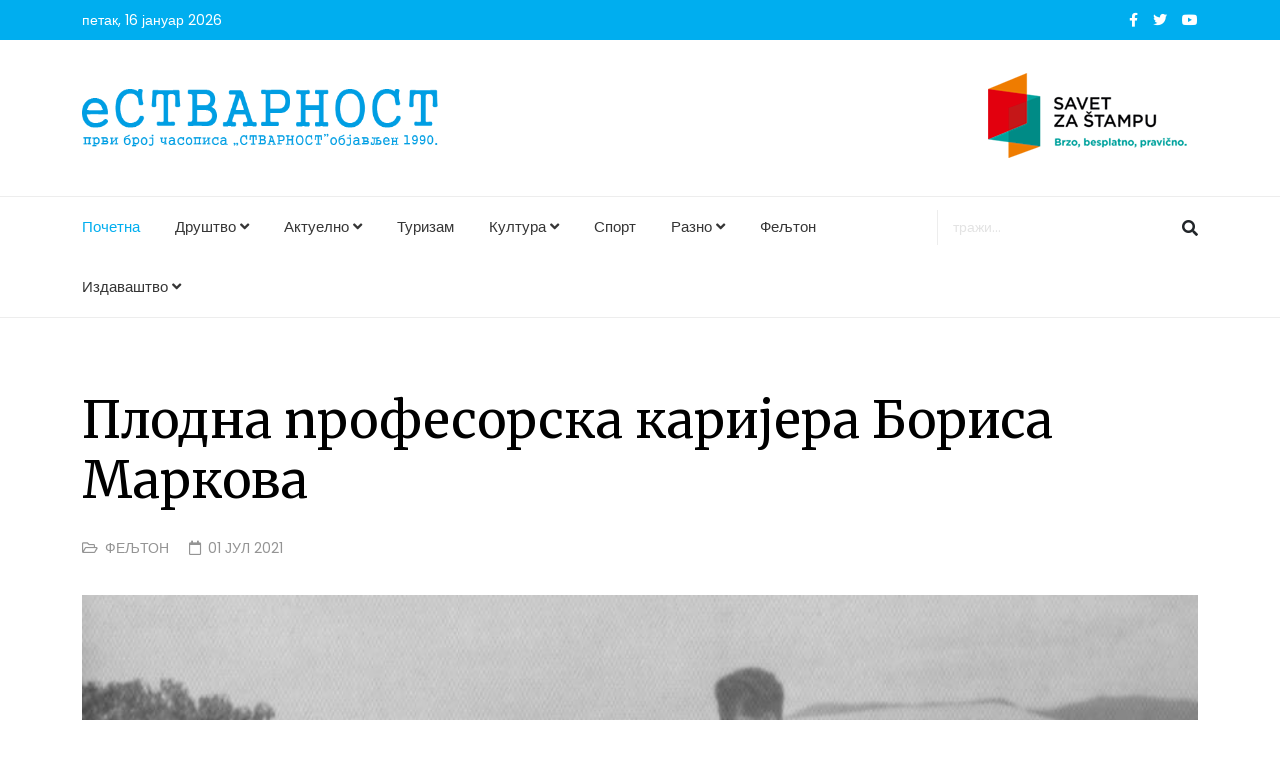

--- FILE ---
content_type: text/html; charset=utf-8
request_url: https://www.stvarnost.rs/feljton/plodna-profesorska-karijera-borisa-markova
body_size: 41024
content:
<!DOCTYPE html>
<html xmlns="http://www.w3.org/1999/xhtml" xml:lang="sr-rs" lang="sr-rs" dir="ltr">

<head>
<link href="https://www.stvarnost.rs/feljton/plodna-profesorska-karijera-borisa-markova" rel="canonical" />

    <meta http-equiv="X-UA-Compatible" content="IE=edge">
    <meta name="viewport" content="width=device-width, initial-scale=1">
    <base href="https://www.stvarnost.rs/feljton/plodna-profesorska-karijera-borisa-markova" />
	<meta http-equiv="content-type" content="text/html; charset=utf-8" />
	<meta name="robots" content="max-snippet:-1, max-image-preview:large, max-video-preview:-1" />
	<meta name="description" content="Портал издавачке куће „СТВАРНОСТ”." />
	
	<title>Плодна професорска каријера Бориса Маркова | Фељтон</title>
<script class="sh404SEF_analytics">(function(w,d,s,l,i){w[l]=w[l]||[];w[l].push({'gtm.start': new Date().getTime(),event:'gtm.js'});var f=d.getElementsByTagName(s)[0],j=d.createElement(s),dl=l!='dataLayer'?'&l='+l:'';j.async=true;j.src='https://www.googletagmanager.com/gtm.js?id='+i+dl;f.parentNode.insertBefore(j,f);})(window,document,'script','dataLayer','GTM-5X54B98');</script>

	<link href="https://www.stvarnost.rs/6pf" rel="shortlink" />
	<link href="/images/template/favicon.ico" rel="shortcut icon" type="image/vnd.microsoft.icon" />
	<link href="https://www.stvarnost.rs/search?catid=133&amp;format=opensearch&amp;id=1210" rel="search" title="Претрага eСТВАРНОСТ" type="application/opensearchdescription+xml" />
	<link href="/media/plg_content_osembed/css/osembed.css?a2fe3d9fc9c4f868b370b15b14e137af" rel="stylesheet" type="text/css" />
	<link href="/plugins/content/pdf_embed/assets/css/style.css" rel="stylesheet" type="text/css" />
	<link href="//fonts.googleapis.com/css?family=Poppins:300,regular,500,600,700&amp;subset=devanagari" rel="stylesheet" type="text/css" />
	<link href="//fonts.googleapis.com/css?family=Merriweather:300,300italic,regular,italic,700,700italic,900,900italic&amp;subset=cyrillic" rel="stylesheet" type="text/css" />
	<link href="/templates/shaper_news365/css/bootstrap.min.css" rel="stylesheet" type="text/css" />
	<link href="/templates/shaper_news365/css/joomla-fontawesome.min.css" rel="stylesheet" type="text/css" />
	<link href="/templates/shaper_news365/css/font-awesome-v4-shims.min.css" rel="stylesheet" type="text/css" />
	<link href="/templates/shaper_news365/css/template.css" rel="stylesheet" type="text/css" />
	<link href="/templates/shaper_news365/css/presets/preset3.css" rel="stylesheet" class="preset" type="text/css" />
	<link href="/templates/shaper_news365/css/frontend-edit.css" rel="stylesheet" type="text/css" />
	<style type="text/css">
body{font-family:Poppins, sans-serif; font-size:14px; font-weight:normal; }h1{font-family:Poppins, sans-serif; font-size:32px; font-weight:700; }h2{font-family:Merriweather, sans-serif; font-size:30px; font-weight:normal; }h3{font-family:Merriweather, sans-serif; font-size:26px; font-weight:normal; }h4{font-family:Poppins, sans-serif; font-size:24px; font-weight:700; }h5{font-family:Merriweather, sans-serif; font-size:16px; font-weight:normal; }.btn{font-family:Merriweather, sans-serif; font-weight:900; } .sppb-btn{font-family:Merriweather, sans-serif; font-weight:900; } button.sppb-btn{font-family:Merriweather, sans-serif; font-weight:900; } .btn-primary{font-family:Merriweather, sans-serif; font-weight:900; }
.sppb-btn-primary{font-family:Merriweather, sans-serif; font-weight:900; } button.sppb-btn-primary{font-family:Merriweather, sans-serif; font-weight:900; } .sppb-meta-category{font-family:Merriweather, sans-serif; font-weight:900; } .new-blog-listing-right>div>a{font-family:Merriweather, sans-serif; font-weight:900; } .related-news-modules ul >li>a{font-family:Merriweather, sans-serif; font-weight:900; } .popular-tags-modules ul>li>a{font-family:Merriweather, sans-serif; font-weight:900; } .catItemCategory>a{font-family:Merriweather, sans-serif; font-weight:900; } div.k2ItemsBlock ul li a.moduleItemCategory{font-family:Merriweather, sans-serif; font-weight:900; } div.k2ItemsBlock ul li a.moduleItemTitle{font-family:Merriweather, sans-serif; font-weight:900; } .sp-module .latestnews >div >a{font-family:Merriweather, sans-serif; font-weight:900; } .k2AccountPage .submit-btn button{font-family:Merriweather, sans-serif; font-weight:900; }#sp-bottom{ background-color:#363636;color:#949494;padding:120px 0px 100px 0; }#sp-footer{ background-color:#2f2f2f;color:#949494; }
	</style>
	<script src="/media/jui/js/jquery.min.js?5558353a0f3c8847749d8fe67906dd9f" type="text/javascript"></script>
	<script src="/media/jui/js/jquery-noconflict.js?5558353a0f3c8847749d8fe67906dd9f" type="text/javascript"></script>
	<script src="/media/jui/js/jquery-migrate.min.js?5558353a0f3c8847749d8fe67906dd9f" type="text/javascript"></script>
	<script src="/media/plg_content_osembed/js/osembed.min.js?a2fe3d9fc9c4f868b370b15b14e137af" type="text/javascript"></script>
	<script src="/templates/shaper_news365/js/jquery.prettySocial.min.js" type="text/javascript"></script>
	<script src="/plugins/system/helix3/assets/js/bootstrap.legacy.js" type="text/javascript"></script>
	<script src="/templates/shaper_news365/js/bootstrap.min.js" type="text/javascript"></script>
	<script src="/templates/shaper_news365/js/jquery.sticky.js" type="text/javascript"></script>
	<script src="/templates/shaper_news365/js/main.js" type="text/javascript"></script>
	<script src="/templates/shaper_news365/js/frontend-edit.js" type="text/javascript"></script>
	<script type="text/javascript">
(function(d){
					  var js, id = 'powr-js', ref = d.getElementsByTagName('script')[0];
					  if (d.getElementById(id)) {return;}
					  js = d.createElement('script'); js.id = id; js.async = true;
					  js.src = 'https://www.stvarnost.rs/plugins/content/powrshortcodes/powr_joomla.js';
					  js.setAttribute('powr-token','ibC0MlkX6s1573157574');
					  js.setAttribute('external-type','joomla');
					  ref.parentNode.insertBefore(js, ref);
					}(document));
var sp_preloader = '';

var sp_gotop = '';

var sp_offanimation = '';

	</script>
	<meta property="og:url" content="https://www.stvarnost.rs/feljton/plodna-profesorska-karijera-borisa-markova" />
	<meta property="og:type" content="article" />
	<meta property="og:title" content="Плодна професорска каријера Бориса Маркова" />
	<meta property="og:description" content="Мирослав Живановић У другом наставку фељтона о Борису Маркову (23. део о руским избеглицама у Аранђеловцу) пишемо како је текло његово «прилагођавање» у пр..." />
	<meta property="og:image" content="https://www.stvarnost.rs/images/2021/07/01/autopranje-300621.jpg" />
	<meta property="og:image:width" content="600" />
	<meta property="og:image:height" content="315" />
    






</head>

<body class="site com-content view-article no-layout no-task itemid-437 sr-rs ltr  sticky-header layout-fluid off-canvas-menu-init">
<noscript class="sh404SEF_analytics"><iframe src="//www.googletagmanager.com/ns.html?id=GTM-5X54B98"
height="0" width="0" style="display:none;visibility:hidden"></iframe></noscript>

    <div class="body-innerwrapper">
        <section id="sp-top-bar"><div class="container"><div class="row"><div id="sp-top1" class="col-md-4 col-lg-6 "><div class="sp-column "><div class="sp-module "><div class="sp-module-content">
<div id="sp-team110" class="sp-date ">
    <div class="row-fluid">
    	<div class="sp-date-wrapper">
    		<span>
	    	петак, 16 јануар 2026	     	</span>
	     </div>
    </div><!--/.row-fluid-->
</div></div></div></div></div><div id="sp-top2" class="col-md-8 col-lg-6 "><div class="sp-column "><ul class="social-icons"><li><a target="_blank" href="https://www.facebook.com/casopisstvarnost/"><i class="fa fa-facebook"></i></a></li><li><a target="_blank" href="https://twitter.com/STVARNOST"><i class="fa fa-twitter"></i></a></li><li><a target="_blank" href="https://www.youtube.com/channel/UCYxU0wrdb_lHd7LMB-MRXGQ"><i class="fa fa-youtube"></i></a></li></ul></div></div></div></div></section><header id="sp-header"><div class="container"><div class="row"><div id="sp-logo" class="col-12 col-lg-4 "><div class="sp-column "><div class="logo"><a href="/"><img class="sp-default-logo" src="/images/template/e_stvarnost.png" srcset="" alt="eСТВАРНОСТ"></a></div></div></div><div id="sp-header-right" class="col-12 col-lg-8 "><div class="sp-column "><div class="sp-module "><div class="sp-module-content"><div class="bannergroup">

	<div class="banneritem">
																																																																			<a
							href="/banners/click15" target="_blank" rel="noopener noreferrer"
							title="Савет за штампу">
							<img
								src="https://www.stvarnost.rs/images/banners/gore/SavetZaStampu_Logo.png"
								alt="Савет за штампу"
																							/>
						</a>
																<div class="clr"></div>
	</div>

</div>
</div></div></div></div></div></div></header><section id="sp-main-menu"><div class="container"><div class="row"><div id="sp-menu" class="col-4 col-md-6 col-lg-9 "><div class="sp-column ">			<div class='sp-megamenu-wrapper'>
				<a id="offcanvas-toggler" class="visible-md visible-sm d-block d-lg-none" href="#"><i class="fa fa-bars"></i></a>
				<ul class="sp-megamenu-parent menu-fade hidden-md hidden-sm d-none d-lg-block"><li class="sp-menu-item current-item active"><a  href="/"  >Почетна</a></li><li class="sp-menu-item sp-has-child"><a  href="/drustvo"  >Друштво</a><div class="sp-dropdown sp-dropdown-main sp-menu-center" style="width: 240px;left: -120px;"><div class="sp-dropdown-inner"><ul class="sp-dropdown-items"><li class="sp-menu-item"><a  href="/drustvo/ekonomija"  >Економија</a></li><li class="sp-menu-item"><a  href="/drustvo/politika"  >Политика</a></li><li class="sp-menu-item"><a  href="/drustvo/ljudi-i-dogadjaji"  >Људи и догађаји</a></li><li class="sp-menu-item"><a  href="/drustvo/sa-margine"  >Са маргине</a></li></ul></div></div></li><li class="sp-menu-item sp-has-child"><a  href="/aktuelno"  >Актуелно</a><div class="sp-dropdown sp-dropdown-main sp-menu-center" style="width: 240px;left: -120px;"><div class="sp-dropdown-inner"><ul class="sp-dropdown-items"><li class="sp-menu-item"><a  href="/aktuelno/sporno"  >Спорно</a></li><li class="sp-menu-item"><a  href="/aktuelno/privreda"  >Привреда</a></li><li class="sp-menu-item"><a  href="/aktuelno/pisu-nam"  >Пишу нам</a></li><li class="sp-menu-item"><a  href="/aktuelno/u-znak-secanja"  >У знак сећања</a></li></ul></div></div></li><li class="sp-menu-item"><a  href="/turizam"  >Туризам</a></li><li class="sp-menu-item sp-has-child"><a  href="/kultura"  >Култура</a><div class="sp-dropdown sp-dropdown-main sp-menu-center" style="width: 240px;left: -120px;"><div class="sp-dropdown-inner"><ul class="sp-dropdown-items"><li class="sp-menu-item"><a  href="/kultura/obrazovanje"  >Образовање</a></li></ul></div></div></li><li class="sp-menu-item"><a  href="/sport"  >Спорт</a></li><li class="sp-menu-item sp-has-child"><a  href="/razno"  >Разно</a><div class="sp-dropdown sp-dropdown-main sp-menu-center" style="width: 240px;left: -120px;"><div class="sp-dropdown-inner"><ul class="sp-dropdown-items"><li class="sp-menu-item"><a  href="/razno/foto-album"  >Фото албум</a></li><li class="sp-menu-item"><a  href="/razno/iz-stampe"  >Из штампе</a></li><li class="sp-menu-item sp-has-child"><a  href="/razno/humor"  >Хумор</a><div class="sp-dropdown sp-dropdown-sub sp-menu-right" style="width: 240px;"><div class="sp-dropdown-inner"><ul class="sp-dropdown-items"><li class="sp-menu-item"><a  href="/razno/humor/ugostiteljske-anegdote"  >Угоститељске анегдоте</a></li></ul></div></div></li><li class="sp-menu-item"><a  href="/razno/pavle-bakic"  >Павле Бакић</a></li></ul></div></div></li><li class="sp-menu-item"><a  href="/feljton"  >Фељтон</a></li><li class="sp-menu-item sp-has-child"><a  href="/izdavastvo/"  >Издаваштво</a><div class="sp-dropdown sp-dropdown-main sp-menu-center" style="width: 240px;left: -120px;"><div class="sp-dropdown-inner"><ul class="sp-dropdown-items"><li class="sp-menu-item"><a  href="/izdavastvo/knjige/"  >Књиге</a></li><li class="sp-menu-item"><a  href="/izdavastvo/casopis-1990-1992/"  >Часопис 1990-1992</a></li><li class="sp-menu-item"><a  href="/izdavastvo/casopis-2012-2017/"  >Часопис 2012-2017</a></li></ul></div></div></li></ul>			</div>
		</div></div><div id="sp-menu-right" class="col-8 col-md-6 col-lg-3 "><div class="sp-column "><div class="sp-module news365-top-search"><div class="sp-module-content"><div class="search">
	<form action="/" method="post">
		<input name="searchword" id="mod-search-searchword" maxlength="200"  class="form-control search-query" type="text" size="0" placeholder="тражи..." />
		<input type="hidden" name="task" value="search" />
		<input type="hidden" name="option" value="com_search" />
		<input type="hidden" name="Itemid" value="437" />
	</form>
</div>
</div></div></div></div></div></div></section><section id="sp-page-title"><div class="row"><div id="sp-title" class="col-lg-12 "><div class="sp-column "></div></div></div></section><section id="sp-main-body"><div class="container"><div class="row"><div id="sp-component" class="col-lg-12 "><div class="sp-column "><div id="system-message-container">
	</div>
<article class="item item-page item-featured" itemscope itemtype="http://schema.org/Article">

		
	<!-- ::: START Article section -->
	<div class="entry-header">
		<h2 itemprop="name">
							Плодна професорска каријера Бориса Маркова					</h2>
		

					
<dl class="article-info">
	
		<dt class="article-info-term"></dt>	
			
		
		
					<dd class="category-name">
	<i class="fa fa-folder-open-o" area-hidden="true"></i>
				<a href="/table/feljton/" itemprop="genre" data-bs-toggle="tooltip" title="Категорија чланка">Фељтон</a>	</dd>		
		
					<dd class="published">
	<i class="fa fa-calendar-o" area-hidden="true"></i>
	<time datetime="2021-07-01T23:23:00+02:00" itemprop="datePublished" data-bs-toggle="tooltip" title="Датум објављивања">
		01 јул 2021	</time>
</dd>			
			
		
			</dl>
																</div>
	<meta itemprop="inLanguage" content="sr-RS" />
	
	
		<div class="pull-none entry-image full-image">
		<img
		class="caption" title="Борислав Марков заљубљеник у аутомобиле, снимљено у Ваљеву"	 src="/images/2021/07/01/autopranje-300621.jpg" alt="Борислав Марков заљубљеник у аутомобиле, снимљено у Ваљеву" itemprop="image" />
	</div>


				
		
				
	
			<div itemprop="articleBody">
		<p style="text-align: justify;"><span style="font-size: 8pt;"><em>Мирослав Живановић</em></span><br />У другом наставку фељтона о Борису Маркову (23. део о руским избеглицама у Аранђеловцу) пишемо како је текло његово «прилагођавање» у првим годинама избеглиштва и како је стекао диплому на Филозофском факултету Универзитета у Београду, како је променио пет места широм тадашње СХС и Југославије као професор физике и хемије и где је упознао и ступио у брак са Љубицом Пајевић?</p>
 
<p style="text-align: justify;">После избегличке голготе из бољшевичке Русије бродом преко Харкова и Севастопоља, Борис Марков се, коначно, докопао Деревенте у Краљевини СХС. Међутим, није се ни ту зауставио. У жељи да нађе уточиште у већем граду, у коме би поузданије планира своју будућност, изабрао је Београд. У престоници му се, игром случаја, придружио млађи брат Николај. </p>
<p style="text-align: justify;">Док је тражио посао на железничкој станици, Борис запази у новопридошлом возу свога млађег брата и изведе га из вагона. Били су принуђени да се брзо прилагоде новонасталим околностима. Пошто Николај није завршио средњу школу, Борис одлучи да му створи услове за учење како би дошао до средњошколске матуре. Због свега тога, није имао пуно времена да бира ког посла ће се прихватити и зарађивати за живот. Мукотрпно је носио кофере на железничкој станици, а није се либио и тешког физичког рада у оближњем каменолому. Затим се стицајем срећних околности запослио у државној штампарији. Занимљиво је да му је рад у штампарији ушао у стаж приликом пензионисања. За то време Николај се посветио учењу и пође му за руком да матурира. Послужи га и срећа па добије стипендију од чехословачке владе за студирање електротехнике у Брну у Чахословачкој. Користећи повољан ветар, тамо се запосли, ожени и изроди потомство, које и данас наставља лозу Маркова.</p>
<p style="text-align: justify;"><strong>Дипломирао с највишим оценама, а професорски испит „у свему одличан“</strong></p>
<p style="text-align: justify;">Коначно, после многих перипетија и помоћи брату, Борис је могао да настави школовање. Уписао је Филозофски факултет универзитета у Београду. Као један од бољих студента његове генерације стекао је диплому 1928. године (бр. 598 од 27. фебруара). Даровити Борис привео је студије крају на бриљантан начин – највишим оценама. После седам година (11. фебруара 1935) положио је у Београду и професорски испит оценом „у свему одличан“. Био је стручно оспособљен за основна занимања физику и хемију, а математика се водила као „споредна“. Борисовој интелектуалној ширини доприносило је знање пет језика: немачког, француског, италијанског, српског и руског.</p>
<p style="text-align: justify;"><img src="/images/tekstovi/feljton/boris2-300621/tenklub-300621.jpg" alt="" /></p>
<p style="text-align: justify;"><em>Тренутак када је основан тениски клуб у Подгорици. Борис Марков је други с лева</em></p>
<p style="text-align: justify;">Захваљујући оваквим карактеристикама убрзо се запослио као професор у Реалној гимназију у Подгорици у којој нису могле да у потпуности дођу до изражаја његове образовне и интелектуалне могућности као у Београду. Бориса то није обесхрабрило. Стекао је широк круг колега и пријатеља. У таквим околностима дошле су до изражаја и још неке Борисове склоности.</p>
<p style="text-align: justify;"><em><img src="/images/tekstovi/feljton/boris2-300621/vozdozvola-300621.jpg" alt="" /></em></p>
<p style="text-align: justify;"><em>Дозвола за вожњу Маркова издата у Подгорици 1931. године</em></p>
<p style="text-align: justify;">Са пријатељима је основао тениски и шаховски клуб, као пасионирани љубитељ тениса и шаха. Поводом годишњице од оснивања шах клуба, на обележавање јубилеја у знак почасти, позвана је Снежана Марков Дрндаревић, ћерка Борисова.</p>
<p style="text-align: justify;"><strong>Познанство и брак са Љубицом, професорком биологије</strong></p>
<p style="text-align: justify;">У педагошкој мисији Бориса Маркова, наредна „станица“ била је Прва реална мешовита гимназија у Ваљеву у коју је премештен 26. фебруара 1935. године. Овде се запослио као професор физике и хемије. О томе како су њени родитељи Борис и Љубица решили да склопе брак, сведочи Снежана Дрндаревић Марков, старија ћерка:ж</p>
<p style="text-align: justify;"><img src="/images/tekstovi/feljton/boris2-300621/ljubica-300621.jpg" alt="" /></p>
<p style="text-align: justify;"><em>Љубица Марков</em></p>
<p style="text-align: justify;"><br />-Борис после четири године упознао је своју колегиницу Љубицу Пајевић (отац Милан и мајка Марија из Београда), која је била професор биологије у истој школи. Моја мајка је рођена 1914. године. Њен отац је радио у Министарству индустрије, док је мајка била домаћица. Љубица је имала два брата. Старији Михаило, правник, погинуо је при експлозији у Смедереву 1941. године и Миодраг, агроном, умро је 1965. Љубица се школовала у Београду. Са непуне 22 године завршила је Филозофски факултет, области биологија и минерологија. Прво је привремено распоређена као професор биологије у Великом Градишту, да би потом била премештена у Параћин. Причала ми је с поносом да је од прве плате родитељима купила радио-апарат, а од наредног примања себи фото-апарат. Од 1939.године за стално је запослена у Првој реалној мешовитој гимназији у Ваљеву“, каже Снежана Дрндаревић Марков. <br />Борис и Љубица су се венчали 30. септембра 1943. и били у браку до Борисове смрти 1984. године. Имали су две ћерке Снежану (има ћерку Татјану и сина Бојана Дрндаревића и Гордану (покојна) чија је ћерка Зорана Ћетковић.</p>
<p style="text-align: justify;"><strong>Пензионисан па враћен у гимназију у Ваљеву</strong></p>
<p style="text-align: justify;">У првим годинам службовања у гимназији у Ваљеву Борис је предавао физику, хемију и математику. Касније је остао на физици и хемији. Радећи у гимназији, хонорарно је предавао и у Средњој пољопривредној и Средњој техничкој школи у Ваљеву. </p>
<p style="text-align: justify;">Интересантно је да су Маркова још 4. фебруара 1943. године пензионисале Недићеве школске власти, означивши га као „национално непоузданог“. Међутим, због недостатка стручних кадрова, поново је активиран 4.септембра исте године и задржан на раду у Ваљевској гимназији.</p>
<p style="text-align: justify;"><img src="/images/tekstovi/feljton/boris2-300621/gimnazija-300621.jpg" alt="" width="790" height="565" /></p>
<p style="text-align: justify;"><em>Уз 125. годишњицу ваљевске гимназије штампан је фељтон „Руски – гимназијски предавачи“</em></p>
<p style="text-align: justify;">Према оценама компетентних особа Борис Марков је имао добру и поуздану стручну спрему. За њега је познати «друштвено-политички радник» Владан Бојанић, дипломирани правник, тврдио да је успешно упућивао бројне генерације гимназијалаца у тајне физике. То су потврдили и многи његови ученици и познаници из Ваљева. Поред тога Марков је био руководилац физичке збирке, која је тада бројала више од 150 значајних предмета из ове области. </p>
<p style="text-align: justify;">Професор Марков је, иначе, у Ваљеву наставио спортске активности. Био је члан шаховског клуба, тенисер и заљубљеник у аутобомиле. Сврстао се међу најагилније и најуспешније заљубљенике древне шаховске игре. Остало је забележено да је учествовао у неколико значајних такмичења у којима је остварио запажене резултате. Био је првак отвореног шаховског првенства Ваљевског округа одржаног почетком 1946. године. Познати публициста Борислав Бора Вујић пише да је Борис најревноснији професор ваљевске гимназије, који је редовно долазио на окупљање некадашњих матураната. Тиме је показивао колико је своје ученике ценио и волео да чује како се сналазе у животу.</p>
<p style="text-align: justify;"><strong>Борис и Љубица под присмотром безбедносних служби</strong></p>
<p style="text-align: justify;">Према садржају рукописа у припреми за штампу под насловом „Државни службеници Ваљева“ очигледно је да су многи људи у државној служби, па и супружници Борис Б. Марков и Љубица Б. Марков, професори Прве реалне мешовите гимназије, били под непосредном присмотром безбедбносних служби Ваљева (ОНО Ваљево – Персонално одељење, кут. инв. бр. 5. и 8).</p>
<p style="text-align: justify;">Тако за Марков Б. Бориса, професора гимназије, пише да је рођ. 1. августа 1898, Калуга (Русија), ради од 1928. године, ожењен, у рубрици какав му је био став за време окупације написано: „Заузимао је непријатељски став према народноослободилачкој борби.“ Пошто је то био веома важан тег на тасу за наставак или пак прекид рада у образовној установи, на крају, у закључку пише: „Може да се задржи у служби.“ О Марков Б. Љубица, професору Прве мешовите реалне гимназије, рођеној 24. јуна 1914, у Београду, записано је да ради од 1937. године и да је удата за Бориса Маркова. У закључку је наглашено: „Може да се задржи у служби.“</p>
<p style="text-align: justify;"><br /><br /><br /></p>	</div>

	
		
	
				<div class="helix-social-share">
		<div class="helix-social-share-icon">
			<ul>
				<li>
					<div class="facebook" data-bs-toggle="tooltip" data-placement="top" title="Share On Facebook">
						<a class="facebook" onClick="window.open('https://www.facebook.com/sharer.php?u=https://www.stvarnost.rs/feljton/plodna-profesorska-karijera-borisa-markova','Facebook','width=600,height=300,left='+(screen.availWidth/2-300)+',top='+(screen.availHeight/2-150)+''); return false;" href="https://www.facebook.com/sharer.php?u=https://www.stvarnost.rs/feljton/plodna-profesorska-karijera-borisa-markova">
							<i class="fa fa-facebook"></i>
						</a>
					</div>
				</li>

				<li>
					<div class="twitter"  data-bs-toggle="tooltip" data-placement="top" title="Share On Twitter">
						<a class="twitter" onClick="window.open('https://twitter.com/share?url=https://www.stvarnost.rs/feljton/plodna-profesorska-karijera-borisa-markova&amp;text=Плодна%20професорска%20каријера%20Бориса%20Маркова','Twitter share','width=600,height=300,left='+(screen.availWidth/2-300)+',top='+(screen.availHeight/2-150)+''); return false;" href="http://twitter.com/share?url=https://www.stvarnost.rs/feljton/plodna-profesorska-karijera-borisa-markova&amp;text=Плодна%20професорска%20каријера%20Бориса%20Маркова">
							<i class="fa fa-twitter"></i>
						</a>
					</div>
				</li>
				
				<li>
					<div class="linkedin">
						<a class="linkedin" data-bs-toggle="tooltip" data-placement="top" title="Share On LInkedin" onClick="window.open('https://www.linkedin.com/shareArticle?mini=true&url=https://www.stvarnost.rs/feljton/plodna-profesorska-karijera-borisa-markova','Linkedin','width=585,height=666,left='+(screen.availWidth/2-292)+',top='+(screen.availHeight/2-333)+''); return false;" href="https://www.linkedin.com/shareArticle?mini=true&url=https://www.stvarnost.rs/feljton/plodna-profesorska-karijera-borisa-markova" >
							<i class="fa fa-linkedin-square"></i>
						</a>
					</div>
				</li>
			</ul>
		</div>		
	</div>
			
	<!-- For article add modules -->
	 <!-- // END:: has module add condition -->

	
<nav class="pagenavigation mt-4">
	<ul class="pagination ms-0">
			<li class="previous page-item">
			<a class="page-link" href="/feljton/jova-dundjer-drzavni-neprijatelj-uzivao-u-pesmi-i-dertu" rel="prev">
			<span class="visually-hidden">
				Претходни чланак: Јова Дунђер, државни непријатељ, уживао у песми и дерту			</span>
			<span class="icon-chevron-left" aria-hidden="true"></span> <span aria-hidden="true">Претходна</span>			</a>
		</li>
				<li class="next page-item">
			<a class="page-link" href="/feljton/jovan-mihailovic-jova-dundjer-arandjelovcanin-koji-je-voleo-zatvor" rel="next">
			<span class="visually-hidden">
				Следећи чланак: Јован Михаиловић Јова Дунђер – Аранђеловчанин који је волео затвор			</span>
			<span aria-hidden="true">Следећа</span> <span class="icon-chevron-right" aria-hidden="true"></span>			</a>
		</li>
		</ul>
</nav>
					

	
			
	


</article></div></div></div></div></section><section id="sp-bottom"><div class="container"><div class="row"><div id="sp-bottom1" class="col-md-6 col-lg-4 "><div class="sp-column "><div class="sp-module "><div class="sp-module-content">

<div class="custom"  >
	<p><img src="/images/template/e_stvarnost.png" alt="" width="382" height="36" /></p>
<p>МИСИЈА: Стално указивање на догађаје и личности - значајне за историју и културу народа средишњег дела Шумадије, уз представљање и тумачење садашњих друштвених прилика, а све ради бољег живота у будућности</p></div>
</div></div></div></div><div id="sp-bottom2" class="col-md-6 col-lg-2 "><div class="sp-column "><div class="sp-module "><div class="sp-module-content"><ul class="nav menu">
<li class="item-484"><a href="/o-nama/dokumenta" >ДОКУМЕНТА</a></li><li class="item-562"><a href="/video" >ВИДЕО</a></li><li class="item-528"><a href="/redakcija/" >Редакција</a></li><li class="item-529"><a href="/o-nama/o-nama" >О нама</a></li><li class="item-530"><a href="/pocetna/vizija-i-misija" >ВИЗИЈА И МИСИЈА</a></li><li class="item-532"><a href="https://issuu.com/stvarnost/docs" target="_blank" >Дигитална издања</a></li><li class="item-787"><a href="/kontakt" >Контакт</a></li></ul>
</div></div></div></div><div id="sp-bottom4" class="col-md-6 col-lg-6 "><div class="sp-column "><div class="sp-module "><h3 class="sp-module-title">ИМПРЕСУМ</h3><div class="sp-module-content">

<div class="custom"  >
	<p>Назив медија: Е СТВАРНОСТ. Решење АПР Регистар медија: БМ 30/2018, од 17.01.2018. Издавач медија: Анђелка Тодоровић, предузетник Издавачка делатност Стварност Аранђеловац – решење АПР број: 003698026 2025 59005 000 000 300 061, БП 137404/2025, од 9.9.2025. године. Матични број издавача медија: 62835842. Језик на коме медиј излази: српски. Врста писма медија: ћирилица. Формат медија: Самостална електронска издања Интернет портали. Главни уредник медија: мр Драган Тодоровић – решење АПР Регистар медија број: БМ 158/2024, од 31.1.2024. године. Седиште издавача медија: Кнеза Михаила 33е/2, 34300 Аранђеловац. Телефон: 034/710 350, 063/686 364. Е ПОШТА: casopisstvarnost@gmail.com. Интернет адреса: <a href="http://www.stvanost.rs">www.stvanost.rs</a>. Редакција: мр Драган Тодоровић, Мирослав Живановић, Љиљана Стојановић, Драгољуб Јанојлић, Михаило Марковић, Дејан Комненовић и Анђелка Тодоровић.</p></div>
</div></div></div></div></div></div></section><footer id="sp-footer"><div class="container"><div class="row"><div id="sp-footer1" class="col-lg-12 "><div class="sp-column "><div class="sp-copyright"> <p class="text-left">© 2019 СТВАРНОСТ. Сва права задржана.</p> <p class="text-right"> <a href= > </a></p></div></div></div></div></div></footer>
        <div class="offcanvas-menu">
            <a href="#" class="close-offcanvas"><i class="fa fa-remove"></i></a>
            <div class="offcanvas-inner">
                                    <div class="sp-module "><h3 class="sp-module-title">Search</h3><div class="sp-module-content"><div class="search">
	<form action="/" method="post">
		<input name="searchword" id="mod-search-searchword" maxlength="200"  class="form-control search-query" type="text" size="20" placeholder="тражи..." />
		<input type="hidden" name="task" value="search" />
		<input type="hidden" name="option" value="com_search" />
		<input type="hidden" name="Itemid" value="437" />
	</form>
</div>
</div></div><div class="sp-module "><div class="sp-module-content"><ul class="nav menu">
<li class="item-437 current active"><a href="/" >Почетна</a></li><li class="item-722 deeper parent"><a href="/drustvo" >Друштво</a><span class="offcanvas-menu-toggler collapsed" data-bs-toggle="collapse" data-bs-target="#collapse-menu-722"><i class="open-icon fa fa-angle-down"></i><i class="close-icon fa fa-angle-up"></i></span><ul class="collapse" id="collapse-menu-722"><li class="item-725"><a href="/drustvo/ekonomija" >Економија</a></li><li class="item-726"><a href="/drustvo/politika" >Политика</a></li><li class="item-727"><a href="/drustvo/ljudi-i-dogadjaji" >Људи и догађаји</a></li><li class="item-707"><a href="/drustvo/sa-margine" >Са маргине</a></li></ul></li><li class="item-534 deeper parent"><a href="/aktuelno" >Актуелно</a><span class="offcanvas-menu-toggler collapsed" data-bs-toggle="collapse" data-bs-target="#collapse-menu-534"><i class="open-icon fa fa-angle-down"></i><i class="close-icon fa fa-angle-up"></i></span><ul class="collapse" id="collapse-menu-534"><li class="item-881"><a href="/aktuelno/sporno" >Спорно</a></li><li class="item-882"><a href="/aktuelno/privreda" >Привреда</a></li><li class="item-733"><a href="/aktuelno/pisu-nam" >Пишу нам</a></li><li class="item-734"><a href="/aktuelno/u-znak-secanja" >У знак сећања</a></li></ul></li><li class="item-714"><a href="/turizam" >Туризам</a></li><li class="item-804 deeper parent"><a href="/kultura" >Култура</a><span class="offcanvas-menu-toggler collapsed" data-bs-toggle="collapse" data-bs-target="#collapse-menu-804"><i class="open-icon fa fa-angle-down"></i><i class="close-icon fa fa-angle-up"></i></span><ul class="collapse" id="collapse-menu-804"><li class="item-805"><a href="/kultura/obrazovanje" >Образовање</a></li></ul></li><li class="item-571"><a href="/sport" >Спорт</a></li><li class="item-724 deeper parent"><a href="/razno" >Разно</a><span class="offcanvas-menu-toggler collapsed" data-bs-toggle="collapse" data-bs-target="#collapse-menu-724"><i class="open-icon fa fa-angle-down"></i><i class="close-icon fa fa-angle-up"></i></span><ul class="collapse" id="collapse-menu-724"><li class="item-728"><a href="/razno/foto-album" >Фото албум</a></li><li class="item-729"><a href="/razno/iz-stampe" >Из штампе</a></li><li class="item-704 deeper parent"><a href="/razno/humor" >Хумор</a><span class="offcanvas-menu-toggler collapsed" data-bs-toggle="collapse" data-bs-target="#collapse-menu-704"><i class="open-icon fa fa-angle-down"></i><i class="close-icon fa fa-angle-up"></i></span><ul class="collapse" id="collapse-menu-704"><li class="item-706"><a href="/razno/humor/ugostiteljske-anegdote" >Угоститељске анегдоте</a></li></ul></li><li class="item-778"><a href="/razno/pavle-bakic" >Павле Бакић</a></li></ul></li><li class="item-563"><a href="/feljton" >Фељтон</a></li><li class="item-709 deeper parent"><a href="/izdavastvo/" >Издаваштво</a><span class="offcanvas-menu-toggler collapsed" data-bs-toggle="collapse" data-bs-target="#collapse-menu-709"><i class="open-icon fa fa-angle-down"></i><i class="close-icon fa fa-angle-up"></i></span><ul class="collapse" id="collapse-menu-709"><li class="item-730"><a href="/izdavastvo/knjige/" >Књиге</a></li><li class="item-731"><a href="/izdavastvo/casopis-1990-1992/" >Часопис 1990-1992</a></li><li class="item-732"><a href="/izdavastvo/casopis-2012-2017/" >Часопис 2012-2017</a></li></ul></li></ul>
</div></div>
                            </div>
        </div>
    </div>
        
</body>

</html>

--- FILE ---
content_type: application/javascript
request_url: https://www.stvarnost.rs/templates/shaper_news365/js/main.js
body_size: 5638
content:
/**
* @package Helix3 Framework
* @author JoomShaper https://www.joomshaper.com
* @copyright Copyright (c) 2010 - 2023 JoomShaper
* @license http://www.gnu.org/licenses/gpl-2.0.html GNU/GPLv2 or later
*/
jQuery(function($) {

    $('#offcanvas-toggler').on('click', function(event){
        event.preventDefault();
        $('body').addClass('offcanvas');
    });

    $( '<div class="offcanvas-overlay"></div>' ).insertBefore( '.body-innerwrapper > .offcanvas-menu' );

    $('.close-offcanvas, .offcanvas-overlay').on('click', function(event){
        event.preventDefault();
        $('body').removeClass('offcanvas');
    });
    
    //Mega Menu
    $('.sp-megamenu-wrapper').parent().parent().css('position','static').parent().css('position', 'relative');
    $('.sp-menu-full').each(function(){
        $(this).parent().addClass('menu-justify');
    });

    //Sticky Menu
    $(document).ready(function(){
        $("body.sticky-header").find('#sp-main-menu').sticky({topSpacing:0})
    });

    // Slideshow disaper and conflict with motools
    var carousel = jQuery('.carousel');
    if(carousel){
        if (typeof jQuery != 'undefined' && typeof MooTools != 'undefined' ) {
            Element.implement({
                slide: function(how, mode){
                    return this;
                }
            });
        }
    }

    // j2store-cart
    $('.j2store-cart-module .cart-icon').on('click', function () {
        $(this).toggleClass('active');
    });

    // share articles
    $('.share-button').on('click', function () {
        $(this).toggleClass('active');
    });

    // j2store input control
    $('.product-qty .j2store-qty-up').on('click', function() {
        $('.product-qty input.qty-details').val( parseInt($('.product-qty input.qty-details').val(), 10) + 1);
    });

    $('.product-qty .j2store-qty-down').on('click', function() {
        if ($('.product-qty input.qty-details').val() > 1) {
            $('.product-qty input.qty-details').val( parseInt($('.product-qty input.qty-details').val(), 10) - 1);
        }
    });

    //tab disapear
    $(document).off('click.tab.data-api');
    $(document).on('click.tab.data-api', '[data-bs-toggle="tab"]', function (e) {
        e.preventDefault();
        var tab = $($(this).attr('href'));
        var activate = !tab.hasClass('active');
        $('div.tab-content>div.tab-pane.active').removeClass('active');
        $('ul.nav.nav-tabs>li.active').removeClass('active');
        if (activate) {
            $(this).tab('show')
        }
    });


    // has social share
    if ( $( ".sppb-post-share-social" ).length || $( ".helix-article-social-share-icon" ).length) {
        // social share
        $('.prettySocial').prettySocial();
    };


    $(document).ready(function () {
    var shareUrl = 'http://joomshaper.com';
    $.getJSON('http://share-count.appspot.com/?url=' + encodeURIComponent(shareUrl) + "&callback=?", function (data) {
            shares = data.shares;
            $(".count").each(function (index, el) {
                service = $(el).parents(".share-btn").attr("data-service");
                count = shares[service];
                if(count>1000) {
                    count = (count / 1000).toFixed(1);
                    if(count>1000) count = (count / 1000).toFixed(1) + "M";
                    else count = count + "k";
                }
                $(el).html(count);
            });
        });
    });
    
    //Tooltip
	var tooltipTriggerList = [].slice.call(document.querySelectorAll('[data-bs-toggle="tooltip"]'));
	var tooltipList = tooltipTriggerList.map(function (tooltipTriggerEl) {
		return new bootstrap.Tooltip(tooltipTriggerEl);
	});

    // // fix conflicting with mootools
    if (typeof MooTools !== 'undefined') {
      var mHide = Element.prototype.hide;
      Element.implement({
         hide: function() {
            if ($('[data-bs-toggle="tooltip"]').attr('itemprop')) {
               return this;
            }
            mHide.apply(this, arguments);
         }
      });
    }

    
    $(document).on('click', '.sp-rating .star', function(event) {
        event.preventDefault();

        var data = {
            'action':'voting',
            'user_rating' : $(this).data('number'),
            'id' : $(this).closest('.post_rating').attr('id')
        };

        var request = {
                'option' : 'com_ajax',
                'plugin' : 'helix3',
                'data'   : data,
                'format' : 'json'
            };

        $.ajax({
            type   : 'POST',
            data   : request,
            beforeSend: function(){
                $('.post_rating .ajax-loader').show();
            },
            success: function (response) {
                var data = $.parseJSON(response.data);

                $('.post_rating .ajax-loader').hide();

                if (data.status == 'invalid') {
                    $('.post_rating .voting-result').text('You have already rated this entry!').fadeIn('fast');
                }else if(data.status == 'false'){
                    $('.post_rating .voting-result').text('Somethings wrong here, try again!').fadeIn('fast');
                }else if(data.status == 'true'){
                    var rate = data.action;
                    $('.voting-symbol').find('.star').each(function(i) {
                        if (i < rate) {
                           $( ".star" ).eq( -(i+1) ).addClass('active');
                        }
                    });

                    $('.post_rating .voting-result').text('Thank You!').fadeIn('fast');
                }

            },
            error: function(){
                $('.post_rating .ajax-loader').hide();
                $('.post_rating .voting-result').text('Failed to rate, try again!').fadeIn('fast');
            }
        });
    });

});